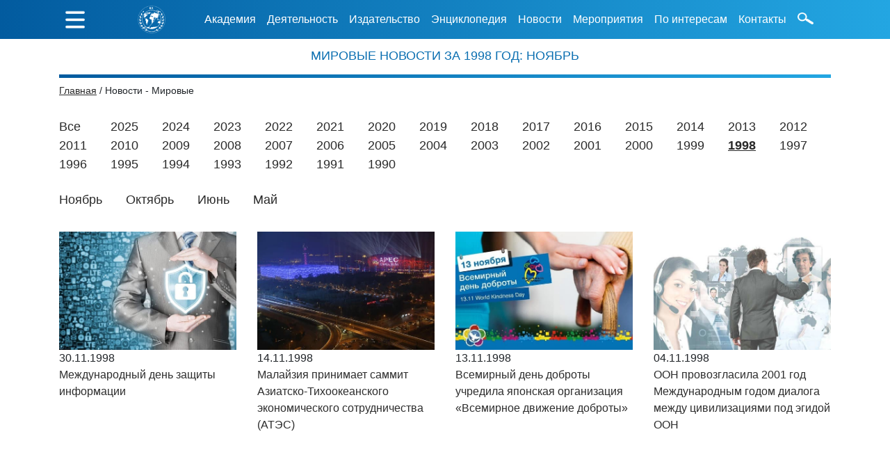

--- FILE ---
content_type: text/html; charset=UTF-8
request_url: https://iiaun.ru/news/world/1998/11
body_size: 13382
content:
<!doctype html>
<html lang="ru">
<head>
                <meta property="og:image" content="/storage/images/?id=2736" />
        <meta charset="UTF-8">
<meta name="viewport"
  content="width=device-width, user-scalable=no, initial-scale=1.0, maximum-scale=1.0, minimum-scale=1.0">
<meta http-equiv="X-UA-Compatible" content="ie=edge">
<title>Международная академия информатизации</title>
<link rel="stylesheet" href="https://iiaun.ru/css/theme.css">
<link href="https://fonts.googleapis.com/icon?family=Material+Icons" rel="stylesheet">
<script src="https://code.jquery.com/jquery-3.3.1.slim.min.js" integrity="sha384-q8i/X+965DzO0rT7abK41JStQIAqVgRVzpbzo5smXKp4YfRvH+8abtTE1Pi6jizo"
    crossorigin="anonymous"></script>
<link rel="stylesheet" href="https://stackpath.bootstrapcdn.com/bootstrap/4.1.3/css/bootstrap.min.css" integrity="sha384-MCw98/SFnGE8fJT3GXwEOngsV7Zt27NXFoaoApmYm81iuXoPkFOJwJ8ERdknLPMO" crossorigin="anonymous">
</head>
<body>
<!--header section start-->
<style>
.bg-dark{
background: linear-gradient(to right, #025b9f, #23a6e2);
}
.navbar-dark .navbar-nav .nav-link{
color: white;
}
.navbar-dark .dropdown-item, .navbar-dark .nav-item{
font-size: 18px !important;
font-weight: 200;
}
.navbar-dark .navbar-toggler-icon {
background-image: url(/images/gamburger.png);
width: 1.9em;
}
.navbar-dark .dropdown-menu{
background-color: rgba(2, 90, 159, 0) !important;
border: 0px solid;
}

.scrollup{
width:40px;
height:40px;
opacity:1.0;
position:fixed;
bottom:50px;
right:15px;
display:none;
text-indent:-9999px;
background: url('/images/strelkaUp.png') no-repeat;
}
@media (min-width: 992px) {
#main-content {
    margin-top: 70px;
}

}
#headerMenuSearch{
margin-top: 1.1em;
height: 1.1em;
margin-right: 0.5em;
margin-left: 0.5rem;
}

a{
    color: #025a9f;
}

</style>

<nav class="navbar navbar-expand-lg navbar-dark bg-dark d-lg-none">
<button class="navbar-toggler" type="button" data-toggle="collapse" data-target="#navbar1" aria-controls="navbar1" aria-expanded="false" aria-label="Toggle navigation">
<span class="navbar-toggler-icon"></span>
</button>
<a class="navbar-brand" href="/" style="padding: 0px">
<img style="height: 2em;" src="/images/IIA_logotip-3_white-min.png">
</a>


<div class="collapse navbar-collapse" id="navbar1">
<ul class="navbar-nav mr-auto">
    <li class="nav-item dropdown">
        <a class="nav-link dropdown-toggle" href="#" id="navbarDropdown1" role="button" data-toggle="dropdown" aria-haspopup="true" aria-expanded="false">Академия</a>
        <div class="dropdown-menu" aria-labelledby="navbarDropdown1">
            <a class="dropdown-item" href="/about/status/">Статус в ООН</a>
            <a class="dropdown-item" href="/about/history/">История Академии</a>
            <a class="dropdown-item" href="/about/symbolism/">Символика</a>
            <a class="dropdown-item" href="/about/heads/">Руководство</a>
            <a class="dropdown-item" href="/about/partitions/">Отделения</a>
        </div>
    </li>
    <li class="nav-item dropdown">
        <a class="nav-link dropdown-toggle" href="#" id="navbarDropdown1" role="button" data-toggle="dropdown" aria-haspopup="true" aria-expanded="false">Деятельность</a>
        <div class="dropdown-menu" aria-labelledby="navbarDropdown1">
            <a class="dropdown-item" href="/activity/directions/">Направления</a>
            <a class="dropdown-item" href="/activity/plans/">Планы</a>
            <a class="dropdown-item" href="/activity/reports/">Отчеты</a>
            <a class="dropdown-item" href="/activity/partners/">Партнеры</a>
        </div>
    </li>
    <li class="nav-item dropdown">
        <a class="nav-link dropdown-toggle" href="#" id="navbarDropdown1" role="button" data-toggle="dropdown" aria-haspopup="true" aria-expanded="false">Издательство</a>
        <div class="dropdown-menu" aria-labelledby="navbarDropdown1">
            <a class="dropdown-item" href="/publishing/books/">Книги</a>
            <a class="dropdown-item" href="/publishing/collections/">Сборники</a>
            <a class="dropdown-item" href="/publishing/brochures/">Брошюры</a>
            <a class="dropdown-item" href="/publishing/magazines/">Журналы</a>
            <!--<a class="dropdown-item" href="/publishing/newspapers/">Газеты</a>
            <a class="dropdown-item" href="/publishing/publications/">Отдельные публикации</a>-->
        </div>
    </li>
    <li class="nav-item dropdown">
        <a class="nav-link dropdown-toggle" href="#" id="navbarDropdown1" role="button" data-toggle="dropdown" aria-haspopup="true" aria-expanded="false">Энциклопедия</a>
        <div class="dropdown-menu" aria-labelledby="navbarDropdown1">
            <a class="dropdown-item" href="/encyclopedia/300-years-of-the-russian-empire/">300 лет Российской империи</a>
            <a class="dropdown-item" href="/encyclopedia/victory-in-great-patriotic-war/">Путь к Победе в ВОВ</a>
            <a class="dropdown-item" href="/encyclopedia/un-history/">Фрагменты истории ООН</a>
            <a class="dropdown-item" href="/encyclopedia/arctic/">Арктика</a>
            <a class="dropdown-item" href="/encyclopedia/space/">Освоение космоса</a>
        </div>
    </li>
    <li class="nav-item dropdown">
        <a class="nav-link dropdown-toggle" href="#" id="navbarDropdown1" role="button" data-toggle="dropdown" aria-haspopup="true" aria-expanded="false">Новости</a>
        <div class="dropdown-menu" aria-labelledby="navbarDropdown1">
            <a class="dropdown-item" href="/news/world/">Мировые</a>
            <a class="dropdown-item" href="/news/national/">Государственные</a>
            <a class="dropdown-item" href="/news/iia/">Академические</a>
        </div>
    </li>
    <li class="nav-item dropdown">
        <a class="nav-link dropdown-toggle" href="#" id="navbarDropdown1" role="button" data-toggle="dropdown" aria-haspopup="true" aria-expanded="false">Мероприятия</a>
        <div class="dropdown-menu" aria-labelledby="navbarDropdown1">
            <a class="dropdown-item" href="/events/competitions/">Конкурсы</a>
            <a class="dropdown-item" href="/events/conferences/">Конференции</a>
            <a class="dropdown-item" href="/events/forums/">Форумы</a>
            <a class="dropdown-item" href="/events/rewards/">Награждения</a>
            <a class="dropdown-item" href="/events/media/">Фото и видео</a>
        </div>
    </li>
    <li class="nav-item dropdown">
        <a class="nav-link dropdown-toggle" href="#" id="navbarDropdown1" role="button" data-toggle="dropdown" aria-haspopup="true" aria-expanded="false">По интересам</a>
        <div class="dropdown-menu" aria-labelledby="navbarDropdown1">
            <a class="dropdown-item" href="/interests/delegate/">Делегаты</a>
            <a class="dropdown-item" href="/interests/journalists/">Журналисты</a>
            <a class="dropdown-item" href="/interests/business-community/">Деловые круги</a>
            <a class="dropdown-item" href="/interests/civil-society/">Гражданское общество</a>
            <a class="dropdown-item" href="/interests/academic-circles/">Академические круги</a>
            <a class="dropdown-item" href="/interests/students/">Студенты</a>
        </div>
    </li>
    <li class="nav-item dropdown">
        <a class="nav-link dropdown-toggle" href="#" id="navbarDropdown1" role="button" data-toggle="dropdown" aria-haspopup="true" aria-expanded="false">Контакты</a>
        <div class="dropdown-menu" aria-labelledby="navbarDropdown1">
            <a class="dropdown-item" href="/contacts/academy/">Академия</a>
            <a class="dropdown-item" href="/contacts/editorial/">Редакция</a>
        </div>
    </li>

    <li class="nav-item">
        <a class="nav-link" href="/helpful-links/">Полезные ссылки</a>
    </li>
    <!--<form>
        <p>
            <input class="form-control mr-sm-2" type="search" placeholder="Поиск..." aria-label="Search" style="width: 90%; display: inline">
            <img style=" height: 1.1em; " src="/images/shape.png">
        </p>
    </form>
    <li class="nav-item">
        <a href="" style="color: white">ENG</a>
    </li>-->
    <li class="nav-item">
        <a href="https://www.un.org/ru/index.html" target="_blank"><img style="max-width: 40px; margin-right: 1em" src="/images/oon.png"></a>
        <a href="http://www.mid.ru/ru/home" target="_blank"><img style="max-width: 32px;  margin-right: 1em" src="/images/gerb-min.png"></a>
    </li>
    <li>
        <!--<img style="max-width: 35px;" src="/images/1-vk.png">
        <img style="max-width: 35px" src="/images/2-fb.png">
        <img style="max-width: 35px;" src="/images/3-tw.png">
        <img style="max-width: 35px" src="/images/4-yt.png">
        <img style="max-width: 35px;" src="/images/5-inst.png">
        <img style="max-width: 35px" src="/images/6-tlgrm.png">
        <img style="max-width: 35px;" src="/images/7-RSS.png">-->

    </li>

</ul>

</div>
</nav>

<div style="position: fixed; z-index: 1000;">
<header style="background: linear-gradient(to right, #025b9f, #23a6e2); width: 100%; position: fixed; top: 0px;">

<div id="box" style="display: none; background: linear-gradient(to right, #025b9f, #23a6e2);  color: white; position: absolute; min-height: 100vh; width: 100%; z-index: 1000">
<div class="container leftMenu">

    <div class="col-lg-12" style="text-align: center; margin-top: 1%;">
        <a  id="hider" href="#">
            <img align="left" src="/images/x.png" style="margin-top: 0.9em; height: 1.8em; margin-left: 0.3em; ">
        </a>
        <img style="height: 8em;" src="/images/IIA_logotip-3_white-min.png">
        <p class="leftMenuName">МЕЖДУНАРОДНАЯ АКАДЕМИЯ ИНФОРМАТИЗАЦИИ</p>
        <p>в генеральном консультативном статусе с экономическим и социальным советом ООН с 1995 г.</p>
    </div>
    <div class="row">
        <div class="col-lg-3 LeftMenuLeftUl">
            <ul style="padding-left: 0px;">
                <li class="LeftMenuLiName">АКАДЕМИЯ</li>
                <a href="/about/status/"><li>Статус в ООН</li></a>
                <a href="/about/history/"><li>История Академии</li></a>
                <a href="/about/symbolism/"><li>Символика</li></a>
                <a href="/about/heads/"><li>Руководство</li></a>
                <a href="/about/partitions/"><li>Отделения</li></a>
            </ul>
            <ul style="padding-left: 0px;">
                <li class="LeftMenuLiName">ДЕЯТЕЛЬНОСТЬ</li>
                <a href="/activity/directions/"><li>Направления</li></a>
                <a href="/activity/plans/"><li>Планы</li></a>
                <a href="/activity/reports/"><li>Отчеты</li></a>
                <a href="/activity/partners/"><li>Партнеры</li></a>
            </ul>
            <ul style="padding-left: 0px;">
                <li class="LeftMenuLiName">ИЗДАТЕЛЬСТВО</li>
                <a href="/publishing/books/"><li>Книги</li></a>
                <a href="/publishing/collections/"><li>Сборники</li></a>
                <a href="/publishing/brochures/"><li>Брошюры</li></a>
                <a href="/publishing/magazines/"><li>Журналы</li></a>
                <!--<a href="/publishing/newspapers/"><li>Газеты</li></a>
                <a href="/publishing/publications/"><li>Отдельные публикации</li></a>-->
            </ul>
        </div>

        <div class="col-lg-3">
            <ul style="padding-left: 0px;">
                <li class="LeftMenuLiName">ЭНЦИКЛОПЕДИЯ</li>
                <a href="/encyclopedia/300-years-of-the-russian-empire/"><li>300 лет Российской империи</li></a>
                <a href="/encyclopedia/victory-in-great-patriotic-war/"><li>Путь к Победе в ВОВ</li></a>
                <a href="/encyclopedia/un-history/"><li>Фрагменты истории ООН</li></a>
                <a href="/encyclopedia/arctic/"><li>Арктика</li></a>
                <a href="/encyclopedia/space/"><li>Освоение космоса</li></a>
            </ul>
            <ul style="padding-left: 0px;">
                <li class="LeftMenuLiName">НОВОСТИ</li>
                <a href="/news/world/"><li>Мировые</li></a>
                <a href="/news/national/"><li>Государственные</li></a>
                <a href="/news/iia/"><li>Академические</li></a>
            </ul>
            <ul style="padding-left: 0px;">
                <li class="LeftMenuLiName">МЕРОПРИЯТИЯ</li>
                <a href="/events/competitions/"><li>Конкурсы</li></a>
                <a href="/events/conferences/"><li>Конференции</li></a>
                <a href="/events/forums/"><li>Форумы</li></a>
                <a href="/events/rewards/"><li>Награждения</li></a>
                <a href="/events/media/"><li>Фото и видео</li></a>
            </ul>
        </div>

        <div class="col-lg-6">
            <ul style="padding-left: 0px;">
                <li class="LeftMenuLiName">ПО ИНТЕРЕСАМ</li>
                <a href="/interests/delegate/"><li>Делегаты</li></a>
                <a href="/interests/journalists/"><li>Журналисты</li></a>
                <a href="/interests/business-community/"><li>Деловые круги</li></a>
                <a href="/interests/civil-society/"><li>Гражданское общество</li></a>
                <a href="/interests/academic-circles/"><li>Академические круги</li></a>
                <a href="/interests/students/"><li>Студенты</li></a>
            </ul>

            <ul style="padding-left: 0px;">
                <li class="LeftMenuLiName">КОНТАКТЫ</li>
                <a href="/contacts/academy/"><li>Академия</li></a>
                <a href="/contacts/editorial/"><li>Редакция</li></a>
                <a href="/helpful-links/"><li>Полезные ссылки</li></a>
            </ul>
            <li class="LeftMenuLiCol6">
                <!--<form>
                    <p>
                        <input class="form-control mr-sm-2" type="search" placeholder="Поиск..." aria-label="Search" style="width: 90%; display: inline">
                        <img style=" height: 1.1em; " src="/images/shape.png">
                    </p>
                </form>-->

            </li>
            <!--<li class="LeftMenuLiCol6">
                <a style=""  href="">ENG</a>
            </li>
            <li class="LeftMenuLiCol6">
                <img style=" height: 1.1em;" src="/images/layer.png" title="Версия для слабовидящих">
                <span>Версия для слабовидящих</span>
            </li>-->
            <li class="LeftMenuLiCol6">
                <a href="https://www.un.org/ru/index.html" target="_blank"><img style="max-width: 40px; margin-right: 1em" src="/images/oon.png"></a>
                <a href="http://www.mid.ru/ru/home" target="_blank"><img style="max-width: 32px;  margin-right: 1em" src="/images/gerb-min.png"></a>

                <!--<img style="max-width: 35px;" src="/images/1-vk.png">
                <img style="max-width: 35px" src="/images/2-fb.png">
                <img style="max-width: 35px;" src="/images/3-tw.png">
                <img style="max-width: 35px" src="/images/4-yt.png">
                <img style="max-width: 35px;" src="/images/5-inst.png">
                <img style="max-width: 35px" src="/images/6-tlgrm.png">
                <img style="max-width: 35px;" src="/images/7-RSS.png">-->

            </li>

        </div>
    </div>
</div>

</div>


<div class="container d-none d-lg-block" >

<div class="header-menu">


    <ul class="nav nav-pills" >
        <li>
            <a id="toggler" href="#"><img src="/images/gamburger.png" style="margin-top: 0.9em; height: 1.8em; margin-left: 0.3em;"></a>
        </li>
        <li>
            <a href="/"><img class="headerMenuLogo" src="/images/IIA_logotip-3_white-min.png"></a>
        </li>
        <li class="nav-item dropdown">
            <a class="nav-link dropdown-toggle" data-toggle="dropdown" >Академия</a>
            <div class="dropdown-menu">
                <a class="dropdown-item" href="/about/status/">Статус в ООН</a>
                <a class="dropdown-item" href="/about/history/">История Академии</a>
                <a class="dropdown-item" href="/about/symbolism/">Символика</a>
                <a class="dropdown-item" href="/about/heads/">Руководство</a>
                <a class="dropdown-item" href="/about/partitions/">Отделения</a>
            </div>
        </li>
        <li class="nav-item dropdown">
            <a class="nav-link dropdown-toggle" data-toggle="dropdown" href="#">Деятельность</a>
            <div class="dropdown-menu">
                <a class="dropdown-item" href="/activity/directions/">Направления</a>
                <a class="dropdown-item" href="/activity/plans/">Планы</a>
                <a class="dropdown-item" href="/activity/reports/">Отчеты</a>
                <a class="dropdown-item" href="/activity/partners/">Партнеры</a>
            </div>
        </li>
        <li class="nav-item dropdown">
            <a class="nav-link dropdown-toggle" data-toggle="dropdown" href="#">Издательство</a>
            <div class="dropdown-menu">
                <a class="dropdown-item" href="/publishing/books/">Книги</a>
                <a class="dropdown-item" href="/publishing/collections/">Сборники</a>
                <a class="dropdown-item" href="/publishing/brochures/">Брошюры</a>
                <a class="dropdown-item" href="/publishing/magazines/">Журналы</a>
               <!-- <a class="dropdown-item" href="/publishing/newspapers/">Газеты</a>
                <a class="dropdown-item" href="/publishing/publications/">Отдельные публикации</a>-->
            </div>
        </li>
        <li class="nav-item dropdown">
            <a class="nav-link dropdown-toggle" data-toggle="dropdown" href="#">Энциклопедия</a>
            <div class="dropdown-menu">
                <a class="dropdown-item" href="/encyclopedia/300-years-of-the-russian-empire/">300 лет Российской империи</a>
                <a class="dropdown-item" href="/encyclopedia/victory-in-great-patriotic-war/">Путь к Победе в ВОВ</a>
                <a class="dropdown-item" href="/encyclopedia/un-history/">Фрагменты истории ООН</a>
                <a class="dropdown-item" href="/encyclopedia/arctic/">Арктика</a>
                <a class="dropdown-item" href="/encyclopedia/space/">Освоение космоса</a>
                <!-- <a class="dropdown-item" href="/publishing/newspapers/">Газеты</a>
                 <a class="dropdown-item" href="/publishing/publications/">Отдельные публикации</a>-->
            </div>
        </li>
        <li class="nav-item dropdown">
            <a class="nav-link dropdown-toggle" data-toggle="dropdown" href="#">Новости</a>
            <div class="dropdown-menu">
                <a class="dropdown-item" href="/news/world/">Мировые</a>
                <a class="dropdown-item" href="/news/national/">Государственные</a>
                <a class="dropdown-item" href="/news/iia/">Академические</a>

            </div>
        </li>
        <li class="nav-item dropdown">
            <a class="nav-link dropdown-toggle" data-toggle="dropdown" href="#">Мероприятия</a>
            <div class="dropdown-menu">
                <a class="dropdown-item" href="/events/competitions/">Конкурсы</a>
                <a class="dropdown-item" href="/events/conferences/">Конференции</a>
                <a class="dropdown-item" href="/events/forums/">Форумы</a>
                <a class="dropdown-item" href="/events/rewards/">Награждения</a>
                <a class="dropdown-item" href="/events/media/">Фото и видео</a>
            </div>
        </li>
        <li class="nav-item dropdown">
            <a class="nav-link dropdown-toggle" data-toggle="dropdown" href="#">По интересам</a>
            <div class="dropdown-menu">
                <a class="dropdown-item" href="/interests/delegate/">Делегаты</a>
                <a class="dropdown-item" href="/interests/journalists/">Журналисты</a>
                <a class="dropdown-item" href="/interests/business-community/">Деловые круги</a>
                <a class="dropdown-item" href="/interests/civil-society/">Гражданское общество</a>
                <a class="dropdown-item" href="/interests/academic-circles/">Академические круги</a>
                <a class="dropdown-item" href="/interests/students/">Студенты</a>
            </div>
        </li>
        <li class="nav-item dropdown">
            <a class="nav-link dropdown-toggle" data-toggle="dropdown" href="#">Контакты</a>
            <div class="dropdown-menu">
                <a class="dropdown-item" href="/contacts/academy/">Академия</a>
                <a class="dropdown-item" href="/contacts/editorial/">Редакция</a>
                <a class="dropdown-item" href="/helpful-links/">Полезные ссылки</a>
            </div>
        </li>

        <li>
            <img id="headerMenuSearch" src="/images/shape.png">
        </li>
        <div id="search-form" style="display: none; width: 100%; padding: 0.5em;">
            <input id="search-input" class="form-control py-2" type="search" placeholder="Поиск...">
            <button id="search-button" class="btn" type="button" style="background-color: rgba(0, 0, 0, 0);">
                <i id="search-loop" class="fa fa-search">
                    <img style="height: 1.1em;" id="search-loop-1" src="/images/shape.png">
                </i>
            </button>
        </div>

        <!--
        <li>
            <img style=" margin-top: 1.1em; height: 1.1em;" src="/images/layer.png" title="Версия для слабовидящих">
        </li>
        <li class="nav-item">
            <a style="padding-left: .7rem;" class="nav-link" href="">ENG</a>
        </li>-->
    </ul>


</div>
</div>
</header>
</div>
<script>
//скрипт показывает или прячет меню-гамбургер
document.getElementById('toggler').onclick = function() {
document.getElementById('box').style.display = 'block';
}

document.getElementById('hider').onclick = function() {
document.getElementById('box').style.display = 'none';
}
</script>
<!--header section end-->
<div class="container" id="main-content">

<div class="headName">
<h1>Мировые Новости за 1998 год: Ноябрь</h1>

<p style="background: linear-gradient(to right, #025b9f, #23a6e2); height: 5px; margin-bottom: 0.5em;"></p>

</div>
<div class="row" id="path-to-root">
    <div class="col-12 col-sm-12 col-md-12 col-lg-12 col-xl-12" id="bread_crumbs">
        
                                                <a class="bread_crumbs_active" href="/">Главная</a> /
                                    
                                                <span class="bread_crumbs_not_active">Новости - Мировые</span>
                                        </div>
</div>
    <style>
        .nameOfNews, .nameOfNews:hover{
            color: #2d2d2d;
            font-weight: bolder;
        }
        .filtr, .filter_month{
            color: #2a2a2a;
            font-weight: normal;
            font-size: 18px;
        }
        .filter_month{
            margin-top: 2em;
        }
    </style>
    <div class="row" id="news">
                    <div class="col-12 col-sm-12 col-md-12 col-lg-12 col-xl-12" style="margin-bottom: 2em; word-spacing: 30px;">
                                    <a id="all-filter" class="filtr" href="/news/world/">Все</a>
                                                                            <a class="filtr" href="/news/world/2025" id="2025">2025</a>
                                                                                                                                                                                                                                                                                                                                                                                                                                                                                                                                    <a class="filtr" href="/news/world/2024" id="2024">2024</a>
                                                                                                                                                                                                                                                                                                                                                                                                                                                                                                                                                                                                                                                                                                                                                                                                                                                                                                                                                                                                                                                    <a class="filtr" href="/news/world/2023" id="2023">2023</a>
                                                                                                                                                                                                                                                                                                                                                                                                                                                                                                                                                                                                                                                                                                                                                                                                                                                                                                                                                                                                                                                                                                                                                                                                                                                                                                                                                                                                                                                                                                                                                                                                                                                                                                <a class="filtr" href="/news/world/2022" id="2022">2022</a>
                                                                                                                                                                                                                                                                                                                                                                                                                                                                                                                                                                                                                                                                                                                                                                                                                                                                                                                                                                                                                                                                                                                                                                                                                                                                                                                                                                                                                                                                                                                                                                                                                                                                                                <a class="filtr" href="/news/world/2021" id="2021">2021</a>
                                                                                                                                                                                                                                                                                                                                                                                                                                                                                                                                                                                                                                                                                                                                                                                                                                                                                                                                                                                                                                                                                                                                                                                                                                                                                                                                                                                                                                                                                                                                                                    <a class="filtr" href="/news/world/2020" id="2020">2020</a>
                                                                                                                                                                                                                                                                                                                                                                                                                                                                                                                                                                                                                                                                                                                                                                                                                                                                                                                                                                                                                                                                                                                                                                                                                                                                                                                                                                                                                                                                                                                                                                                                                                                                                                <a class="filtr" href="/news/world/2019" id="2019">2019</a>
                                                                                                                                                                                                                                                                                                                                                                                                                                                                                                                                                                                                                                                                                                                                                                                                                                                                                                                                                                                                                                                                                                                                                                                                                                                                                                                                                                                                                                                                                                                                                                                                                                                                                                <a class="filtr" href="/news/world/2018" id="2018">2018</a>
                                                                                                                                                                                                                                                                                                                                                                                                                                                                                                                                                                                                                                                                                                                                                                                                                                                                                                                                                                                                                                                                                                                                                                                                                                                                                                                                                                                                                                                                                                                                                                                                                                                                                                <a class="filtr" href="/news/world/2017" id="2017">2017</a>
                                                                                                                                                                                                                                                                                                                                                                                                                                                                                                                                                                                                                                                                                                                                                                                                                                                                                                                                                                                                                                                                                                                                                                                                                                                                                                                                                                                                                                                                                                                                                                                                                                                                                                <a class="filtr" href="/news/world/2016" id="2016">2016</a>
                                                                                                                                                                                                                                                                                                                                                                                                                                                                                                                                                                                                                                                                                                                                                                                                                                                                                                                                                                                                                                                                                                                                                                                                                                                                                                                                                                                                                                                                                                                                                                                                                                                                                                <a class="filtr" href="/news/world/2015" id="2015">2015</a>
                                                                                                                                                                                                                                                                                                                                                                                                                                                                                                                                                                                                                                                                                                                                                                                                                                                                                                                                                                                                                                                                                                                                                                                                                                                                                                                                                                                                                                                                                                                                                                                                                                                                                                <a class="filtr" href="/news/world/2014" id="2014">2014</a>
                                                                                                                                                                                                                                                                                                                                                                                                                                                                                                                                                                                                                                                                                                                                                                                                                                                                                                                                                                                                                                                                                                                                                                                                                                                                                                                                                                                                                                                                                                                                                                                                                                                                                                <a class="filtr" href="/news/world/2013" id="2013">2013</a>
                                                                                                                                                                                                                                                                                                                                                                                                                                                                                                                                                                                                                                                                                                                                                                                                                                                                                                                                                                                                                                                                                                                                                                                                                                                                                                                                                                                                                                                                                                                                                                                                                                                                                                <a class="filtr" href="/news/world/2012" id="2012">2012</a>
                                                                                                                                                                                                                                                                                                                                                                                                                                                                                                                                                                                                                                                                                                                                                                                                                                                                                                                                                                                                                                                                                                                                                                                                                                                                                                                                                                                                                                                                                                                                                                                                                                                                                                <a class="filtr" href="/news/world/2011" id="2011">2011</a>
                                                                                                                                                                                                                                                                                                                                                                                                                                                                                                                                                                                                                                                                                                                                                                                                                                                                                                                                                                                                                                                                                                                                                                                                                                                                                                                                                                                                                                                                                                                                                                                                                                                                                                <a class="filtr" href="/news/world/2010" id="2010">2010</a>
                                                                                                                                                                                                                                                                                                                                                                                                                                                                                                                                                                                                                                                                                                                                                                                                                                                                                                                                                                                                                                                                                                                                                                                                                                                                                                                                                                                                                                                                                                                                                                                                                                                                                                <a class="filtr" href="/news/world/2009" id="2009">2009</a>
                                                                                                                                                                                                                                                                                                                                                                                                                                                                                                                                                                                                                                                                                                                                                                                                                                                                                                                                                                                                                                                                                                                                                                                                                                                                                                                                                                                                                                                                                                                                                                                                                                                                                                <a class="filtr" href="/news/world/2008" id="2008">2008</a>
                                                                                                                                                                                                                                                                                                                                                                                                                                                                                                                                                                                                                                                                                                                                                                                                                                                                                                                                                                                                                                                                                                                                                                                                                                                                                                            <a class="filtr" href="/news/world/2007" id="2007">2007</a>
                                                                                                                                                                                                                                                                                                                                                                                                                                                                                                                                                                                                                                                                <a class="filtr" href="/news/world/2006" id="2006">2006</a>
                                                                                                                                                                                                                                                                                                                                                                                                                                                                                                                                                                                                                                                                                                                                                                                            <a class="filtr" href="/news/world/2005" id="2005">2005</a>
                                                                                                                                                                                                                                                                                                                                                                                                                                                                                                                                                                                                                                                                <a class="filtr" href="/news/world/2004" id="2004">2004</a>
                                                                                                                                                                                                                                                                                                                                                                                                                                                                                                                                                                                                                                                                <a class="filtr" href="/news/world/2003" id="2003">2003</a>
                                                                                                                                                                                                                                                                                                                                                                                                                                                                                                                                                                                                                                                                <a class="filtr" href="/news/world/2002" id="2002">2002</a>
                                                                                                                                                                                                                                                                                                                                                                                                                                                                                                                                                                                                                                                                                                                                                                                                                                                                                                                        <a class="filtr" href="/news/world/2001" id="2001">2001</a>
                                                                                                                                                                                                                                                                                                                                                                                                                                                                                                                                                                                                                                                                                                                                                                                                                                                                                                                                                                                                                                                                                                                                                                                <a class="filtr" href="/news/world/2000" id="2000">2000</a>
                                                                                                                                                                                                                                                                                                                                                                                                                                                                                                                                                                                                                                                                                                                                                                                                                                                                                                                                                                                                                                                    <a class="filtr" href="/news/world/1999" id="1999">1999</a>
                                                                                                                                                                                                                                                                                                                                                                                                                                                                                                                                                                                                                                                                                                                                                                                                                                                                                                                                                                                                                                                    <a class="filtr" href="/news/world/1998" id="1998">1998</a>
                                                                                                                                                                                                                                                                                                                                                                                                                                                                                                                                                                                                                                                                <a class="filtr" href="/news/world/1997" id="1997">1997</a>
                                                                                                                                                                                                                                                                                                                                                                                                                                                                                                                                                                                                                                                                                                                                                                                                                                                                                                                        <a class="filtr" href="/news/world/1996" id="1996">1996</a>
                                                                                                                                                                                                                                                                                                                                                                                                                                                                                                                                                                                                                                                                                                                                                                                                                                                                                                                        <a class="filtr" href="/news/world/1995" id="1995">1995</a>
                                                                                                                                                                                                                                                                                                                                                                                                                                                                                                                                                                                                                                                                                                                                                                                                                                                                                                                                                                                                                                                                                                                                                                                <a class="filtr" href="/news/world/1994" id="1994">1994</a>
                                                                                                                                                                                                                                                                                                                                                                                                                                                                                                                                                                                                                                                                                                                                                                                                                                                                                                                        <a class="filtr" href="/news/world/1993" id="1993">1993</a>
                                                                                                                                                                                                                                                                                                                                                                                                                                                                                                                                                                                                                                                                                                                                                                                                                                                                                                                                                                                                                                                    <a class="filtr" href="/news/world/1992" id="1992">1992</a>
                                                                                                                                                                                                                                                                                                                                                                                                                                                                                                                                                                                                                                                                                                                                                                                                                                                                                                                                                                                                                                                                                                                                                                                                                                                                                                                                                                                                                                        <a class="filtr" href="/news/world/1991" id="1991">1991</a>
                                                                                                                                                                                                                                                                                                                                                                                                                                                                                                                                                                                                                                                                                                                                                                                                                                                                                                                                                                                                                                                                                                                                                                                <a class="filtr" href="/news/world/1990" id="1990">1990</a>
                                                                                                                                                                                                                                                                                                                                                                                                                                                                                                                                                                                                                                                                                                                                                                                                                                                                                                                                                                                                                                                                                                                                                                                                                                                                                <br class='need_br'><br class='need_br'><a class="filter_month" href="/news/world/2025/05" year="2025">Май</a> <a class="filter_month" href="/news/world/2025/02" year="2025">Февраль</a> <a class="filter_month" href="/news/world/2025/01" year="2025">Январь</a> <a class="filter_month" href="/news/world/2024/10" year="2024">Октябрь</a> <a class="filter_month" href="/news/world/2024/07" year="2024">Июль</a> <a class="filter_month" href="/news/world/2024/06" year="2024">Июнь</a> <a class="filter_month" href="/news/world/2024/05" year="2024">Май</a> <a class="filter_month" href="/news/world/2024/03" year="2024">Март</a> <a class="filter_month" href="/news/world/2024/02" year="2024">Февраль</a> <a class="filter_month" href="/news/world/2024/01" year="2024">Январь</a> <a class="filter_month" href="/news/world/2023/12" year="2023">Декабрь</a> <a class="filter_month" href="/news/world/2023/11" year="2023">Ноябрь</a> <a class="filter_month" href="/news/world/2023/10" year="2023">Октябрь</a> <a class="filter_month" href="/news/world/2023/09" year="2023">Сентябрь</a> <a class="filter_month" href="/news/world/2023/08" year="2023">Август</a> <a class="filter_month" href="/news/world/2023/07" year="2023">Июль</a> <a class="filter_month" href="/news/world/2023/06" year="2023">Июнь</a> <a class="filter_month" href="/news/world/2023/05" year="2023">Май</a> <a class="filter_month" href="/news/world/2023/04" year="2023">Апрель</a> <a class="filter_month" href="/news/world/2023/03" year="2023">Март</a> <a class="filter_month" href="/news/world/2023/02" year="2023">Февраль</a> <a class="filter_month" href="/news/world/2023/01" year="2023">Январь</a> <a class="filter_month" href="/news/world/2022/12" year="2022">Декабрь</a> <a class="filter_month" href="/news/world/2022/11" year="2022">Ноябрь</a> <a class="filter_month" href="/news/world/2022/10" year="2022">Октябрь</a> <a class="filter_month" href="/news/world/2022/09" year="2022">Сентябрь</a> <a class="filter_month" href="/news/world/2022/08" year="2022">Август</a> <a class="filter_month" href="/news/world/2022/07" year="2022">Июль</a> <a class="filter_month" href="/news/world/2022/06" year="2022">Июнь</a> <a class="filter_month" href="/news/world/2022/05" year="2022">Май</a> <a class="filter_month" href="/news/world/2022/04" year="2022">Апрель</a> <a class="filter_month" href="/news/world/2022/03" year="2022">Март</a> <a class="filter_month" href="/news/world/2022/02" year="2022">Февраль</a> <a class="filter_month" href="/news/world/2022/01" year="2022">Январь</a> <a class="filter_month" href="/news/world/2021/12" year="2021">Декабрь</a> <a class="filter_month" href="/news/world/2021/11" year="2021">Ноябрь</a> <a class="filter_month" href="/news/world/2021/10" year="2021">Октябрь</a> <a class="filter_month" href="/news/world/2021/09" year="2021">Сентябрь</a> <a class="filter_month" href="/news/world/2021/07" year="2021">Июль</a> <a class="filter_month" href="/news/world/2021/06" year="2021">Июнь</a> <a class="filter_month" href="/news/world/2021/05" year="2021">Май</a> <a class="filter_month" href="/news/world/2021/04" year="2021">Апрель</a> <a class="filter_month" href="/news/world/2021/03" year="2021">Март</a> <a class="filter_month" href="/news/world/2021/02" year="2021">Февраль</a> <a class="filter_month" href="/news/world/2021/01" year="2021">Январь</a> <a class="filter_month" href="/news/world/2020/12" year="2020">Декабрь</a> <a class="filter_month" href="/news/world/2020/11" year="2020">Ноябрь</a> <a class="filter_month" href="/news/world/2020/10" year="2020">Октябрь</a> <a class="filter_month" href="/news/world/2020/09" year="2020">Сентябрь</a> <a class="filter_month" href="/news/world/2020/08" year="2020">Август</a> <a class="filter_month" href="/news/world/2020/07" year="2020">Июль</a> <a class="filter_month" href="/news/world/2020/06" year="2020">Июнь</a> <a class="filter_month" href="/news/world/2020/05" year="2020">Май</a> <a class="filter_month" href="/news/world/2020/04" year="2020">Апрель</a> <a class="filter_month" href="/news/world/2020/03" year="2020">Март</a> <a class="filter_month" href="/news/world/2020/02" year="2020">Февраль</a> <a class="filter_month" href="/news/world/2020/01" year="2020">Январь</a> <a class="filter_month" href="/news/world/2019/12" year="2019">Декабрь</a> <a class="filter_month" href="/news/world/2019/11" year="2019">Ноябрь</a> <a class="filter_month" href="/news/world/2019/10" year="2019">Октябрь</a> <a class="filter_month" href="/news/world/2019/09" year="2019">Сентябрь</a> <a class="filter_month" href="/news/world/2019/08" year="2019">Август</a> <a class="filter_month" href="/news/world/2019/07" year="2019">Июль</a> <a class="filter_month" href="/news/world/2019/06" year="2019">Июнь</a> <a class="filter_month" href="/news/world/2019/05" year="2019">Май</a> <a class="filter_month" href="/news/world/2019/04" year="2019">Апрель</a> <a class="filter_month" href="/news/world/2019/03" year="2019">Март</a> <a class="filter_month" href="/news/world/2019/02" year="2019">Февраль</a> <a class="filter_month" href="/news/world/2019/01" year="2019">Январь</a> <a class="filter_month" href="/news/world/2018/12" year="2018">Декабрь</a> <a class="filter_month" href="/news/world/2018/11" year="2018">Ноябрь</a> <a class="filter_month" href="/news/world/2018/10" year="2018">Октябрь</a> <a class="filter_month" href="/news/world/2018/09" year="2018">Сентябрь</a> <a class="filter_month" href="/news/world/2018/08" year="2018">Август</a> <a class="filter_month" href="/news/world/2018/07" year="2018">Июль</a> <a class="filter_month" href="/news/world/2018/06" year="2018">Июнь</a> <a class="filter_month" href="/news/world/2018/05" year="2018">Май</a> <a class="filter_month" href="/news/world/2018/04" year="2018">Апрель</a> <a class="filter_month" href="/news/world/2018/03" year="2018">Март</a> <a class="filter_month" href="/news/world/2018/02" year="2018">Февраль</a> <a class="filter_month" href="/news/world/2018/01" year="2018">Январь</a> <a class="filter_month" href="/news/world/2017/12" year="2017">Декабрь</a> <a class="filter_month" href="/news/world/2017/11" year="2017">Ноябрь</a> <a class="filter_month" href="/news/world/2017/10" year="2017">Октябрь</a> <a class="filter_month" href="/news/world/2017/09" year="2017">Сентябрь</a> <a class="filter_month" href="/news/world/2017/08" year="2017">Август</a> <a class="filter_month" href="/news/world/2017/07" year="2017">Июль</a> <a class="filter_month" href="/news/world/2017/06" year="2017">Июнь</a> <a class="filter_month" href="/news/world/2017/05" year="2017">Май</a> <a class="filter_month" href="/news/world/2017/04" year="2017">Апрель</a> <a class="filter_month" href="/news/world/2017/03" year="2017">Март</a> <a class="filter_month" href="/news/world/2017/02" year="2017">Февраль</a> <a class="filter_month" href="/news/world/2017/01" year="2017">Январь</a> <a class="filter_month" href="/news/world/2016/12" year="2016">Декабрь</a> <a class="filter_month" href="/news/world/2016/11" year="2016">Ноябрь</a> <a class="filter_month" href="/news/world/2016/10" year="2016">Октябрь</a> <a class="filter_month" href="/news/world/2016/09" year="2016">Сентябрь</a> <a class="filter_month" href="/news/world/2016/08" year="2016">Август</a> <a class="filter_month" href="/news/world/2016/07" year="2016">Июль</a> <a class="filter_month" href="/news/world/2016/06" year="2016">Июнь</a> <a class="filter_month" href="/news/world/2016/05" year="2016">Май</a> <a class="filter_month" href="/news/world/2016/04" year="2016">Апрель</a> <a class="filter_month" href="/news/world/2016/03" year="2016">Март</a> <a class="filter_month" href="/news/world/2016/02" year="2016">Февраль</a> <a class="filter_month" href="/news/world/2016/01" year="2016">Январь</a> <a class="filter_month" href="/news/world/2015/12" year="2015">Декабрь</a> <a class="filter_month" href="/news/world/2015/11" year="2015">Ноябрь</a> <a class="filter_month" href="/news/world/2015/10" year="2015">Октябрь</a> <a class="filter_month" href="/news/world/2015/09" year="2015">Сентябрь</a> <a class="filter_month" href="/news/world/2015/08" year="2015">Август</a> <a class="filter_month" href="/news/world/2015/07" year="2015">Июль</a> <a class="filter_month" href="/news/world/2015/06" year="2015">Июнь</a> <a class="filter_month" href="/news/world/2015/05" year="2015">Май</a> <a class="filter_month" href="/news/world/2015/04" year="2015">Апрель</a> <a class="filter_month" href="/news/world/2015/03" year="2015">Март</a> <a class="filter_month" href="/news/world/2015/02" year="2015">Февраль</a> <a class="filter_month" href="/news/world/2015/01" year="2015">Январь</a> <a class="filter_month" href="/news/world/2014/12" year="2014">Декабрь</a> <a class="filter_month" href="/news/world/2014/11" year="2014">Ноябрь</a> <a class="filter_month" href="/news/world/2014/10" year="2014">Октябрь</a> <a class="filter_month" href="/news/world/2014/09" year="2014">Сентябрь</a> <a class="filter_month" href="/news/world/2014/08" year="2014">Август</a> <a class="filter_month" href="/news/world/2014/07" year="2014">Июль</a> <a class="filter_month" href="/news/world/2014/06" year="2014">Июнь</a> <a class="filter_month" href="/news/world/2014/05" year="2014">Май</a> <a class="filter_month" href="/news/world/2014/04" year="2014">Апрель</a> <a class="filter_month" href="/news/world/2014/03" year="2014">Март</a> <a class="filter_month" href="/news/world/2014/02" year="2014">Февраль</a> <a class="filter_month" href="/news/world/2014/01" year="2014">Январь</a> <a class="filter_month" href="/news/world/2013/12" year="2013">Декабрь</a> <a class="filter_month" href="/news/world/2013/11" year="2013">Ноябрь</a> <a class="filter_month" href="/news/world/2013/10" year="2013">Октябрь</a> <a class="filter_month" href="/news/world/2013/09" year="2013">Сентябрь</a> <a class="filter_month" href="/news/world/2013/08" year="2013">Август</a> <a class="filter_month" href="/news/world/2013/07" year="2013">Июль</a> <a class="filter_month" href="/news/world/2013/06" year="2013">Июнь</a> <a class="filter_month" href="/news/world/2013/05" year="2013">Май</a> <a class="filter_month" href="/news/world/2013/04" year="2013">Апрель</a> <a class="filter_month" href="/news/world/2013/03" year="2013">Март</a> <a class="filter_month" href="/news/world/2013/02" year="2013">Февраль</a> <a class="filter_month" href="/news/world/2013/01" year="2013">Январь</a> <a class="filter_month" href="/news/world/2012/12" year="2012">Декабрь</a> <a class="filter_month" href="/news/world/2012/11" year="2012">Ноябрь</a> <a class="filter_month" href="/news/world/2012/10" year="2012">Октябрь</a> <a class="filter_month" href="/news/world/2012/09" year="2012">Сентябрь</a> <a class="filter_month" href="/news/world/2012/08" year="2012">Август</a> <a class="filter_month" href="/news/world/2012/07" year="2012">Июль</a> <a class="filter_month" href="/news/world/2012/06" year="2012">Июнь</a> <a class="filter_month" href="/news/world/2012/05" year="2012">Май</a> <a class="filter_month" href="/news/world/2012/04" year="2012">Апрель</a> <a class="filter_month" href="/news/world/2012/03" year="2012">Март</a> <a class="filter_month" href="/news/world/2012/02" year="2012">Февраль</a> <a class="filter_month" href="/news/world/2012/01" year="2012">Январь</a> <a class="filter_month" href="/news/world/2011/12" year="2011">Декабрь</a> <a class="filter_month" href="/news/world/2011/11" year="2011">Ноябрь</a> <a class="filter_month" href="/news/world/2011/10" year="2011">Октябрь</a> <a class="filter_month" href="/news/world/2011/09" year="2011">Сентябрь</a> <a class="filter_month" href="/news/world/2011/08" year="2011">Август</a> <a class="filter_month" href="/news/world/2011/07" year="2011">Июль</a> <a class="filter_month" href="/news/world/2011/06" year="2011">Июнь</a> <a class="filter_month" href="/news/world/2011/05" year="2011">Май</a> <a class="filter_month" href="/news/world/2011/04" year="2011">Апрель</a> <a class="filter_month" href="/news/world/2011/03" year="2011">Март</a> <a class="filter_month" href="/news/world/2011/02" year="2011">Февраль</a> <a class="filter_month" href="/news/world/2011/01" year="2011">Январь</a> <a class="filter_month" href="/news/world/2010/12" year="2010">Декабрь</a> <a class="filter_month" href="/news/world/2010/11" year="2010">Ноябрь</a> <a class="filter_month" href="/news/world/2010/10" year="2010">Октябрь</a> <a class="filter_month" href="/news/world/2010/09" year="2010">Сентябрь</a> <a class="filter_month" href="/news/world/2010/08" year="2010">Август</a> <a class="filter_month" href="/news/world/2010/07" year="2010">Июль</a> <a class="filter_month" href="/news/world/2010/06" year="2010">Июнь</a> <a class="filter_month" href="/news/world/2010/05" year="2010">Май</a> <a class="filter_month" href="/news/world/2010/04" year="2010">Апрель</a> <a class="filter_month" href="/news/world/2010/03" year="2010">Март</a> <a class="filter_month" href="/news/world/2010/02" year="2010">Февраль</a> <a class="filter_month" href="/news/world/2010/01" year="2010">Январь</a> <a class="filter_month" href="/news/world/2009/12" year="2009">Декабрь</a> <a class="filter_month" href="/news/world/2009/11" year="2009">Ноябрь</a> <a class="filter_month" href="/news/world/2009/10" year="2009">Октябрь</a> <a class="filter_month" href="/news/world/2009/09" year="2009">Сентябрь</a> <a class="filter_month" href="/news/world/2009/08" year="2009">Август</a> <a class="filter_month" href="/news/world/2009/07" year="2009">Июль</a> <a class="filter_month" href="/news/world/2009/06" year="2009">Июнь</a> <a class="filter_month" href="/news/world/2009/05" year="2009">Май</a> <a class="filter_month" href="/news/world/2009/04" year="2009">Апрель</a> <a class="filter_month" href="/news/world/2009/03" year="2009">Март</a> <a class="filter_month" href="/news/world/2009/02" year="2009">Февраль</a> <a class="filter_month" href="/news/world/2009/01" year="2009">Январь</a> <a class="filter_month" href="/news/world/2008/12" year="2008">Декабрь</a> <a class="filter_month" href="/news/world/2008/11" year="2008">Ноябрь</a> <a class="filter_month" href="/news/world/2008/09" year="2008">Сентябрь</a> <a class="filter_month" href="/news/world/2008/06" year="2008">Июнь</a> <a class="filter_month" href="/news/world/2008/05" year="2008">Май</a> <a class="filter_month" href="/news/world/2008/04" year="2008">Апрель</a> <a class="filter_month" href="/news/world/2008/03" year="2008">Март</a> <a class="filter_month" href="/news/world/2008/02" year="2008">Февраль</a> <a class="filter_month" href="/news/world/2008/01" year="2008">Январь</a> <a class="filter_month" href="/news/world/2007/05" year="2007">Май</a> <a class="filter_month" href="/news/world/2007/04" year="2007">Апрель</a> <a class="filter_month" href="/news/world/2007/03" year="2007">Март</a> <a class="filter_month" href="/news/world/2007/01" year="2007">Январь</a> <a class="filter_month" href="/news/world/2006/10" year="2006">Октябрь</a> <a class="filter_month" href="/news/world/2006/08" year="2006">Август</a> <a class="filter_month" href="/news/world/2006/06" year="2006">Июнь</a> <a class="filter_month" href="/news/world/2006/04" year="2006">Апрель</a> <a class="filter_month" href="/news/world/2006/03" year="2006">Март</a> <a class="filter_month" href="/news/world/2005/12" year="2005">Декабрь</a> <a class="filter_month" href="/news/world/2005/07" year="2005">Июль</a> <a class="filter_month" href="/news/world/2005/03" year="2005">Март</a> <a class="filter_month" href="/news/world/2005/02" year="2005">Февраль</a> <a class="filter_month" href="/news/world/2004/11" year="2004">Ноябрь</a> <a class="filter_month" href="/news/world/2004/10" year="2004">Октябрь</a> <a class="filter_month" href="/news/world/2004/05" year="2004">Май</a> <a class="filter_month" href="/news/world/2004/04" year="2004">Апрель</a> <a class="filter_month" href="/news/world/2003/12" year="2003">Декабрь</a> <a class="filter_month" href="/news/world/2003/10" year="2003">Октябрь</a> <a class="filter_month" href="/news/world/2003/09" year="2003">Сентябрь</a> <a class="filter_month" href="/news/world/2003/05" year="2003">Май</a> <a class="filter_month" href="/news/world/2002/12" year="2002">Декабрь</a> <a class="filter_month" href="/news/world/2002/07" year="2002">Июль</a> <a class="filter_month" href="/news/world/2002/04" year="2002">Апрель</a> <a class="filter_month" href="/news/world/2002/03" year="2002">Март</a> <a class="filter_month" href="/news/world/2002/02" year="2002">Февраль</a> <a class="filter_month" href="/news/world/2002/01" year="2002">Январь</a> <a class="filter_month" href="/news/world/2001/12" year="2001">Декабрь</a> <a class="filter_month" href="/news/world/2001/10" year="2001">Октябрь</a> <a class="filter_month" href="/news/world/2001/09" year="2001">Сентябрь</a> <a class="filter_month" href="/news/world/2001/07" year="2001">Июль</a> <a class="filter_month" href="/news/world/2001/06" year="2001">Июнь</a> <a class="filter_month" href="/news/world/2001/05" year="2001">Май</a> <a class="filter_month" href="/news/world/2001/02" year="2001">Февраль</a> <a class="filter_month" href="/news/world/2001/01" year="2001">Январь</a> <a class="filter_month" href="/news/world/2000/12" year="2000">Декабрь</a> <a class="filter_month" href="/news/world/2000/11" year="2000">Ноябрь</a> <a class="filter_month" href="/news/world/2000/10" year="2000">Октябрь</a> <a class="filter_month" href="/news/world/2000/09" year="2000">Сентябрь</a> <a class="filter_month" href="/news/world/2000/05" year="2000">Май</a> <a class="filter_month" href="/news/world/2000/04" year="2000">Апрель</a> <a class="filter_month" href="/news/world/2000/02" year="2000">Февраль</a> <a class="filter_month" href="/news/world/1999/12" year="1999">Декабрь</a> <a class="filter_month" href="/news/world/1999/10" year="1999">Октябрь</a> <a class="filter_month" href="/news/world/1999/08" year="1999">Август</a> <a class="filter_month" href="/news/world/1999/06" year="1999">Июнь</a> <a class="filter_month" href="/news/world/1999/04" year="1999">Апрель</a> <a class="filter_month" href="/news/world/1999/03" year="1999">Март</a> <a class="filter_month" href="/news/world/1999/01" year="1999">Январь</a> <a class="filter_month" href="/news/world/1998/11" year="1998">Ноябрь</a> <a class="filter_month" href="/news/world/1998/10" year="1998">Октябрь</a> <a class="filter_month" href="/news/world/1998/06" year="1998">Июнь</a> <a class="filter_month" href="/news/world/1998/05" year="1998">Май</a> <a class="filter_month" href="/news/world/1997/11" year="1997">Ноябрь</a> <a class="filter_month" href="/news/world/1997/07" year="1997">Июль</a> <a class="filter_month" href="/news/world/1997/06" year="1997">Июнь</a> <a class="filter_month" href="/news/world/1997/05" year="1997">Май</a> <a class="filter_month" href="/news/world/1997/04" year="1997">Апрель</a> <a class="filter_month" href="/news/world/1997/03" year="1997">Март</a> <a class="filter_month" href="/news/world/1996/12" year="1996">Декабрь</a> <a class="filter_month" href="/news/world/1996/09" year="1996">Сентябрь</a> <a class="filter_month" href="/news/world/1996/08" year="1996">Август</a> <a class="filter_month" href="/news/world/1996/04" year="1996">Апрель</a> <a class="filter_month" href="/news/world/1996/03" year="1996">Март</a> <a class="filter_month" href="/news/world/1996/02" year="1996">Февраль</a> <a class="filter_month" href="/news/world/1995/12" year="1995">Декабрь</a> <a class="filter_month" href="/news/world/1995/11" year="1995">Ноябрь</a> <a class="filter_month" href="/news/world/1995/10" year="1995">Октябрь</a> <a class="filter_month" href="/news/world/1995/08" year="1995">Август</a> <a class="filter_month" href="/news/world/1995/07" year="1995">Июль</a> <a class="filter_month" href="/news/world/1995/06" year="1995">Июнь</a> <a class="filter_month" href="/news/world/1995/03" year="1995">Март</a> <a class="filter_month" href="/news/world/1995/01" year="1995">Январь</a> <a class="filter_month" href="/news/world/1994/12" year="1994">Декабрь</a> <a class="filter_month" href="/news/world/1994/11" year="1994">Ноябрь</a> <a class="filter_month" href="/news/world/1994/10" year="1994">Октябрь</a> <a class="filter_month" href="/news/world/1994/07" year="1994">Июль</a> <a class="filter_month" href="/news/world/1994/05" year="1994">Май</a> <a class="filter_month" href="/news/world/1994/02" year="1994">Февраль</a> <a class="filter_month" href="/news/world/1993/11" year="1993">Ноябрь</a> <a class="filter_month" href="/news/world/1993/10" year="1993">Октябрь</a> <a class="filter_month" href="/news/world/1993/08" year="1993">Август</a> <a class="filter_month" href="/news/world/1993/05" year="1993">Май</a> <a class="filter_month" href="/news/world/1993/04" year="1993">Апрель</a> <a class="filter_month" href="/news/world/1993/03" year="1993">Март</a> <a class="filter_month" href="/news/world/1993/01" year="1993">Январь</a> <a class="filter_month" href="/news/world/1992/12" year="1992">Декабрь</a> <a class="filter_month" href="/news/world/1992/11" year="1992">Ноябрь</a> <a class="filter_month" href="/news/world/1992/10" year="1992">Октябрь</a> <a class="filter_month" href="/news/world/1992/08" year="1992">Август</a> <a class="filter_month" href="/news/world/1992/06" year="1992">Июнь</a> <a class="filter_month" href="/news/world/1992/05" year="1992">Май</a> <a class="filter_month" href="/news/world/1992/04" year="1992">Апрель</a> <a class="filter_month" href="/news/world/1992/03" year="1992">Март</a> <a class="filter_month" href="/news/world/1992/02" year="1992">Февраль</a> <a class="filter_month" href="/news/world/1992/01" year="1992">Январь</a> <a class="filter_month" href="/news/world/1991/11" year="1991">Ноябрь</a> <a class="filter_month" href="/news/world/1991/10" year="1991">Октябрь</a> <a class="filter_month" href="/news/world/1991/08" year="1991">Август</a> <a class="filter_month" href="/news/world/1991/07" year="1991">Июль</a> <a class="filter_month" href="/news/world/1991/06" year="1991">Июнь</a> <a class="filter_month" href="/news/world/1991/05" year="1991">Май</a> <a class="filter_month" href="/news/world/1991/02" year="1991">Февраль</a> <a class="filter_month" href="/news/world/1991/01" year="1991">Январь</a> <a class="filter_month" href="/news/world/1990/12" year="1990">Декабрь</a> <a class="filter_month" href="/news/world/1990/11" year="1990">Ноябрь</a> <a class="filter_month" href="/news/world/1990/10" year="1990">Октябрь</a> <a class="filter_month" href="/news/world/1990/06" year="1990">Июнь</a> <a class="filter_month" href="/news/world/1990/05" year="1990">Май</a> <a class="filter_month" href="/news/world/1990/04" year="1990">Апрель</a> <a class="filter_month" href="/news/world/1990/03" year="1990">Март</a> <a class="filter_month" href="/news/world/1990/02" year="1990">Февраль</a> <a class="filter_month" href="/news/world/1990/01" year="1990">Январь</a>            </div>
                                               <div class="col-12 col-sm-6 col-md-6 col-lg-3 col-xl-3">
                <a href="/news/world/1998/11/30/international-information-protection-day">
                                            <img src="https://storage.yandexcloud.net/iiaun-public/0efa3b98d7a6dde0a8772434fa3a11c3.jpg" style="width: 100%;" alt="Картинка которой нет">
                                    </a>
                <p style="margin-bottom: 0px;">30.11.1998</p>
                    <a class="nameOfNews" href="/news/world/1998/11/30/international-information-protection-day"><p>Международный день защиты информации</p></a>
            </div>
                                <div class="col-12 col-sm-6 col-md-6 col-lg-3 col-xl-3">
                <a href="/news/world/1998/11/14/malaysia-hosts-asia-pacific-economic-cooperation-APEC-summit">
                                            <img src="https://storage.yandexcloud.net/iiaun-public/376fd88f6c93c5f5f6f037061d384200.jpg" style="width: 100%;" alt="Картинка которой нет">
                                    </a>
                <p style="margin-bottom: 0px;">14.11.1998</p>
                    <a class="nameOfNews" href="/news/world/1998/11/14/malaysia-hosts-asia-pacific-economic-cooperation-APEC-summit"><p>Малайзия принимает саммит Азиатско-Тихоокеанского экономического сотрудничества (АТЭС)</p></a>
            </div>
                                <div class="col-12 col-sm-6 col-md-6 col-lg-3 col-xl-3">
                <a href="/news/world/1998/11/13/world-kindness-day">
                                            <img src="https://storage.yandexcloud.net/iiaun-public/b5940c1aa3b5636467490544e1599ebd.jpg" style="width: 100%;" alt="Картинка которой нет">
                                    </a>
                <p style="margin-bottom: 0px;">13.11.1998</p>
                    <a class="nameOfNews" href="/news/world/1998/11/13/world-kindness-day"><p>Всемирный день доброты учредила японская организация «Всемирное движение доброты»</p></a>
            </div>
                                <div class="col-12 col-sm-6 col-md-6 col-lg-3 col-xl-3">
                <a href="/news/world/1998/11/04/international-year-of-dialogue">
                                            <img src="https://storage.yandexcloud.net/iiaun-public/36b66e21e8055627c32c72f34d90df07.jpg" style="width: 100%;" alt="Картинка которой нет">
                                    </a>
                <p style="margin-bottom: 0px;">04.11.1998</p>
                    <a class="nameOfNews" href="/news/world/1998/11/04/international-year-of-dialogue"><p>ООН провозгласила 2001 год Международным годом диалога между цивилизациями под эгидой ООН</p></a>
            </div>
                   </div>
    <script>
        lock = false;
        limit = 16;
        offset = 16;
        entityType = 'news';
        function populate() {
            while(true) {
                if (lock) {
                    break
                }
                var windowRelativeBottom = document.documentElement.getBoundingClientRect().bottom;
                if (windowRelativeBottom > document.documentElement.clientHeight + $('#footer').height() + 300) break;


                const request = new XMLHttpRequest();
                const url = "/pagination/"+entityType+"/"+limit+"/"+offset;
                request.open('GET', url);
                lock = true;
                request.addEventListener("readystatechange", () => {
                    if (request.readyState === 4 && request.status === 200) {

                    // выводим в консоль то что ответил сервер
                    var response = JSON.parse(request.responseText);
                    if (response.length == 0) {
                        return;
                    }
                    var needToAdd = "";
                    for (var i = 0; i < response.length; i++) {
                        if (response[i].preview == null) {
                            needToAdd +=
                                '<div class="col-12 col-sm-6 col-md-6 col-lg-3 col-xl-3">' +
                                '<a href="'+response[i].path+'">'+
                                '<img src="/images/newsAreEmpty.jpg" style="width: 100%;" alt="Картинка которой нет">'+'</a>'+
                                '<p style="margin-bottom: 0px;">'+response[i].date+'</p>' +
                                '<a class="nameOfNews" href="' + response[i].path + '"><p>'+response[i].title+'</p></a>' + '</div>'
                        } else {
                            needToAdd +=
                                '<div class="col-12 col-sm-6 col-md-6 col-lg-3 col-xl-3">' +
                                '<a href="'+response[i].path+'">'+
                                '<img src="https://storage.yandexcloud.net/iiaun-public/'+response[i].preview.name+'" style="width: 100%;" alt="Картинка которой нет">'+'</a>'+
                                '<p style="margin-bottom: 0px;">'+response[i].date+'</p>' +
                                '<a class="nameOfNews" href="' + response[i].path + '"><p>'+response[i].title+'</p></a>' + '</div>'
                        }

                    }
                    $('#news').append(needToAdd);
                    offset += 16;
                    lock = false;
                }
            });
                request.send();
            }
        }

        function isInt(n) {
            return n % 1 === 0;
        }
         var uriInfo = window.location.href.split('/');
         var year = uriInfo.pop();
         if (isInt(year) && year.length < 4) {
             year = uriInfo.pop();
         }
         // todo remove
         if (isInt(year) === false && year === "world") {
             window.addEventListener('scroll', populate);
             populate();
         }


         var months = $('.filter_month')
         if (isInt(year) === false) {
             months.remove()
             $('.need_br').remove();
         }
         $.each(months, function(index, value){
             if(value.getAttribute('year') !== year) {
                 value.style.display = 'none'
             }
         })
         var needleElement = document.getElementById(year);
         needleElement.style.textDecoration = 'underline';
         needleElement.style.fontWeight = 'bold';
    </script>

</div>

<!--footer section start-->

<footer id="footer" style="background: linear-gradient(to right, #025b9f, #23a6e2);  color: white;">

<!--мобильный футер-->
<div class="navbar navbar-dark bg-dark d-lg-none d-lg-none" style="width: 100%">

<div class="collapse navbar-collapse show" id="navbar1" style="display: block !important;">
    <div class="container">
        <div class="row d-sm-none">
            <p style="text-align: center"><img  style="width: 30%" src="/images/IIA_logotip-3_white-min.png"></p>
            <p class="footerName" style="width: 100%">
                МЕЖДУНАРОДНАЯ<br>АКАДЕМИЯ<br>ИНФОРМАТИЗАЦИИ
            </p>
            <p style="text-align: center">
                в генеральном консультативном статусе
                с экономическим и социальным советом ООН с 1995 г.
            </p>
        </div>

        <table class="d-none d-sm-block">
            <tr>
                <td style="width: 25%">
                    <img  style="width: 100%" src="/images/IIA_logotip-3_white-min.png">
                </td>
                <td style="width: 75%; padding-left: 2em">
                    <p class="footerName">
                        МЕЖДУНАРОДНАЯ<br>АКАДЕМИЯ<br>ИНФОРМАТИЗАЦИИ
                    </p>
                    <p class="">
                        в генеральном консультативном статусе
                        с экономическим и социальным советом ООН с 1995 г.
                    </p>
                </td>
            </tr>
        </table>

        <ul class="navbar-nav mr-auto">
            <li class="nav-item dropdown">
                <a class="nav-link dropdown-toggle" href="#" id="navbarDropdown1" role="button" data-toggle="dropdown" aria-haspopup="true" aria-expanded="false">Академия</a>
                <div class="dropdown-menu" aria-labelledby="navbarDropdown1">
                    <a class="dropdown-item" href="/about/status/">Статус в ООН</a>
                    <a class="dropdown-item" href="/about/history/">История Академии</a>
                    <a class="dropdown-item" href="/about/symbolism/">Символика</a>
                    <a class="dropdown-item" href="/about/heads/">Руководство</a>
                    <a class="dropdown-item" href="/about/partitions/">Отделения</a>

                </div>
            </li>
            <li class="nav-item dropdown">
                <a class="nav-link dropdown-toggle" href="#" id="navbarDropdown1" role="button" data-toggle="dropdown" aria-haspopup="true" aria-expanded="false">Деятельность</a>
                <div class="dropdown-menu" aria-labelledby="navbarDropdown1">
                    <a class="dropdown-item" href="/activity/directions/">Направления</a>
                    <a class="dropdown-item" href="/activity/plans/">Планы</a>
                    <a class="dropdown-item" href="/activity/reports/">Отчеты</a>
                    <a class="dropdown-item" href="/activity/partners/">Партнеры</a>
                </div>
            </li>
            <li class="nav-item dropdown">
                <a class="nav-link dropdown-toggle" href="#" id="navbarDropdown1" role="button" data-toggle="dropdown" aria-haspopup="true" aria-expanded="false">Издательство</a>
                <div class="dropdown-menu" aria-labelledby="navbarDropdown1">
                    <a class="dropdown-item" href="/publishing/books/">Книги</a>
                    <a class="dropdown-item" href="/publishing/collections/">Сборники</a>
                    <a class="dropdown-item" href="/publishing/brochures/">Брошюры</a>
                    <a class="dropdown-item" href="/publishing/magazines/">Журналы</a>
                   <!-- <a class="dropdown-item" href="/publishing/newspapers/">Газеты</a>
                    <a class="dropdown-item" href="/publishing/publications/">Отдельные публикации</a>-->
                </div>
            </li>
            <li class="nav-item dropdown">
                <a class="nav-link dropdown-toggle" href="#" id="navbarDropdown1" role="button" data-toggle="dropdown" aria-haspopup="true" aria-expanded="false">Энциклопедия</a>
                <div class="dropdown-menu" aria-labelledby="navbarDropdown1">
                    <a class="dropdown-item" href="/encyclopedia/300-years-of-the-russian-empire/">300 лет Российской империи</a>
                    <a class="dropdown-item" href="/encyclopedia/victory-in-great-patriotic-war/">Путь к Победе в ВОВ</a>
                    <a class="dropdown-item" href="/encyclopedia/un-history/">Фрагменты истории ООН</a>
                    <a class="dropdown-item" href="/encyclopedia/arctic/">Арктика</a>
                    <a class="dropdown-item" href="/encyclopedia/space/">Освоение космоса</a>
                </div>
            </li>
            <li class="nav-item dropdown">
                <a class="nav-link dropdown-toggle" href="#" id="navbarDropdown1" role="button" data-toggle="dropdown" aria-haspopup="true" aria-expanded="false">Новости</a>
                <div class="dropdown-menu" aria-labelledby="navbarDropdown1">
                    <a class="dropdown-item" href="/news/world/">Мировые</a>
                    <a class="dropdown-item" href="/news/national/">Государственные</a>
                    <a class="dropdown-item" href="/news/iia/">Академические</a>
                </div>
            </li>
            <li class="nav-item dropdown">
                <a class="nav-link dropdown-toggle" href="#" id="navbarDropdown1" role="button" data-toggle="dropdown" aria-haspopup="true" aria-expanded="false">Мероприятия</a>
                <div class="dropdown-menu" aria-labelledby="navbarDropdown1">
                    <a class="dropdown-item" href="/events/competitions/">Конкурсы</a>
                    <a class="dropdown-item" href="/events/conferences/">Конференции</a>
                    <a class="dropdown-item" href="/events/forums/">Форумы</a>
                    <a class="dropdown-item" href="/events/rewards/">Награждения</a>
                    <a class="dropdown-item" href="/events/media/">Фото и видео</a>
                </div>
            </li>
            <li class="nav-item dropdown">
                <a class="nav-link dropdown-toggle" href="#" id="navbarDropdown1" role="button" data-toggle="dropdown" aria-haspopup="true" aria-expanded="false">По интересам</a>
                <div class="dropdown-menu" aria-labelledby="navbarDropdown1">
                    <a class="dropdown-item" href="/interests/delegate/">Делегаты</a>
                    <a class="dropdown-item" href="/interests/journalists/">Журналисты</a>
                    <a class="dropdown-item" href="/interests/business-community/">Деловые круги</a>
                    <a class="dropdown-item" href="/interests/civil-society/">Гражданское общество</a>
                    <a class="dropdown-item" href="/interests/academic-circles/">Академические круги</a>
                    <a class="dropdown-item" href="/interests/students/">Студенты</a>
                </div>
            </li>
            <li class="nav-item dropdown">
                <a class="nav-link dropdown-toggle" href="#" id="navbarDropdown1" role="button" data-toggle="dropdown" aria-haspopup="true" aria-expanded="false">Контакты</a>
                <div class="dropdown-menu" aria-labelledby="navbarDropdown1">
                    <a class="dropdown-item" href="/contacts/academy/">Академия</a>
                    <a class="dropdown-item" href="/contacts/editorial/">Редакция</a>
                </div>
            </li>

            <li class="nav-item">
                <a class="nav-link" href="/helpful-links/">Полезные ссылки</a>
            </li>

            <li>
                <a href="https://www.un.org/ru/index.html" target="_blank"><img style="max-width: 40px;" src="/images/oon.png"></a>
                <a href="http://www.mid.ru/ru/home" target="_blank"><img style="max-width: 32px;  " src="/images/gerb-min.png"></a>
                <!--<img style="max-width: 30px;" src="/images/1-vk.png">
                <img style="max-width: 30px" src="/images/2-fb.png">
                <img style="max-width: 30px;" src="/images/3-tw.png">
                <img style="max-width: 30px" src="/images/4-yt.png">
                <img style="max-width: 30px;" src="/images/5-inst.png">
                <img style="max-width: 30px" src="/images/6-tlgrm.png">
                <img style="max-width: 30px;" src="/images/7-RSS.png">-->

            </li>

        </ul>

    </div>
</div>
</div>
<!--мобильный футер конец-->


<div class="container d-none d-lg-block">
<div class="row">
    <div class="col-12 col-sm-6 col-md-6 col-lg-3 col-xl-3" style="">
        <p></p>

        <li>
            <p class="footerLogo"><img style=" height: 10em;" src="/images/IIA_logotip-3_white-min.png"></li></p>
        </li>
        <li class="footerName">
            МЕЖДУНАРОДНАЯ<br>АКАДЕМИЯ<br>ИНФОРМАТИЗАЦИИ
        </li>
        <li class="footerNameText">
            в генеральном консультативном статусе
            с экономическим и социальным советом ООН с 1995 г.
        </li>

        </ul>

    </div>
    <div class="col-12 col-sm-6 col-md-6 col-lg-3 col-xl-3" style="">
        <ul>
            <li class="footerNameOfLi">Академия</li>
            <a href="/about/status/"><li>Статус в ООН</li></a>
            <a href="/about/history/"><li>История Академии</li></a>
            <a href="/about/symbolism/"><li>Символика</li></a>
            <a href="/about/heads/"><li>Руководство</li></a>
            <a href="/about/partitions/"><li>Отделения</li></a>
        </ul>
        <ul>
            <li class="footerNameOfLi">Деятельность</li>
            <a href="/activity/directions/"><li>Направления</li></a>
            <a href="/activity/plans/"><li>Планы</li></a>
            <a href="/activity/reports/"><li>Отчеты</li></a>
            <a href="/activity/partners/"><li>Партнеры</li></a>
        </ul>
        <ul>
            <li class="footerNameOfLi">Издательство</li>
            <a href="/publishing/books/"><li>Книги</li></a>
            <a href="/publishing/collections/"><li>Сборники</li></a>
            <a href="/publishing/brochures/"><li>Брошюры</li></a>
            <a href="/publishing/magazines/"><li>Журналы</li></a>
            <!--<a href="/publishing/newspapers/"><li>Газеты</li></a>
            <a href="/publishing/publications/"><li>Отдельные публикации</li></a>-->
        </ul>
    </div>
    <div class="col-12 col-sm-6 col-md-6 col-lg-3 col-xl-3">
        <ul>
            <li class="footerNameOfLi">Энциклопедия</li>
            <a href="/encyclopedia/300-years-of-the-russian-empire/"><li>300 лет Российской империи</li></a>
            <a href="/encyclopedia/victory-in-great-patriotic-war/"><li>Путь к Победе в ВОВ</li></a>
            <a href="/encyclopedia/un-history/"><li>Фрагменты истории ООН</li></a>
            <a href="/encyclopedia/arctic/"><li>Арктика</li></a>
            <a href="/encyclopedia/space/"><li>Освоение космоса</li></a>
            <!--<a href="/publishing/newspapers/"><li>Газеты</li></a>
            <a href="/publishing/publications/"><li>Отдельные публикации</li></a>-->
        </ul>
        <ul>
            <li class="footerNameOfLi">Новости</li>
            <a href="/news/world/"><li>Мировые</li></a>
            <a href="/news/national/"><li>Государственные</li></a>
            <a href="/news/iia/"><li>Академические</li></a>
        </ul>
        <ul>
            <li class="footerNameOfLi">Мероприятия</li>
            <a href="/events/competitions/"><li>Конкурсы</li></a>
            <a href="/events/conferences/"><li>Конференции</li></a>
            <a href="/events/forums/"><li>Форумы</li></a>
            <a href="/events/rewards/"><li>Награждения</li></a>
            <a href="/events/media/"><li>Фото и видео</li></a>
        </ul>
    </div>
    <div class="col-12 col-sm-6 col-md-6 col-lg-3 col-xl-3" style="">
        <ul>
            <li class="footerNameOfLi">По интересам</li>
            <a href="/interests/delegate/"><li>Делегаты</li></a>
            <a href="/interests/journalists/"><li>Журналисты</li></a>
            <a href="/interests/business-community/"><li>Деловые круги</li></a>
            <a href="/interests/civil-society/"><li>Гражданское общество</li></a>
            <a href="/interests/academic-circles/"><li>Академические круги</li></a>
            <a href="/interests/students/"><li>Студенты</li></a>
        </ul>
        <ul>
            <li class="footerNameOfLi">Контакты</li>
            <a href="/contacts/academy/"><li>Академия</li></a>
            <a href="/contacts/editorial/"><li>Редакция</li></a>
            <a href="/helpful-links/"><li>Полезные ссылки</li></a>
        </ul>
        <ul style="margin-top: 1em" class="footerHide">
            <li>
                <a href="https://www.un.org/ru/index.html" target="_blank"><img style="max-width: 40px; margin-right: 1em" src="/images/oon.png"></a>
                <a href="http://www.mid.ru/ru/home" target="_blank"><img style="max-width: 40px" src="/images/gerb-min.png"></a>

            </li>
        </ul>
        <ul style="margin-top: 1em" class="footerHide">
            <li>
                <!--<img style="max-width: 30px;" src="/images/1-vk.png">
                <img style="max-width: 30px" src="/images/2-fb.png">
                <img style="max-width: 30px;" src="/images/3-tw.png">
                <img style="max-width: 30px" src="/images/4-yt.png">
                <img style="max-width: 30px;" src="/images/5-inst.png">
                <img style="max-width: 30px" src="/images/6-tlgrm.png">
                <img style="max-width: 30px;" src="/images/7-RSS.png">-->

            </li>
        </ul>
    </div>
    <div class="col-0 col-sm-0 col-md-6 col-lg-6 d-xl-none"></div>
    <div class="col-12 col-sm-12 col-md-6 col-lg-6 d-xl-none">

        <ul class="footerImgSmall">
            <li>
                <a href="https://www.un.org/ru/index.html" target="_blank"><img style="max-width: 40px;" src="/images/oon.png"></a>
                <a href="http://www.mid.ru/ru/home" target="_blank"><img style="max-width: 40px;" src="/images/gerb-min.png"></a>
               <!-- <img style="max-width: 30px;" src="/images/1-vk.png">
                <img style="max-width: 30px" src="/images/2-fb.png">
                <img style="max-width: 30px;" src="/images/3-tw.png">
                <img style="max-width: 30px" src="/images/4-yt.png">
                <img style="max-width: 30px;" src="/images/5-inst.png">
                <img style="max-width: 30px" src="/images/6-tlgrm.png">
                <img style="max-width: 30px;" src="/images/7-RSS.png">-->
            </li>
        </ul>
    </div>



</div>
</div>
</footer>

<!--footer section end-->

<a href="#" class="scrollup">Наверх</a>

<script src="https://cdnjs.cloudflare.com/ajax/libs/popper.js/1.14.3/umd/popper.min.js" integrity="sha384-ZMP7rVo3mIykV+2+9J3UJ46jBk0WLaUAdn689aCwoqbBJiSnjAK/l8WvCWPIPm49" crossorigin="anonymous"></script>
<script src="https://stackpath.bootstrapcdn.com/bootstrap/4.1.3/js/bootstrap.min.js" integrity="sha384-ChfqqxuZUCnJSK3+MXmPNIyE6ZbWh2IMqE241rYiqJxyMiZ6OW/JmZQ5stwEULTy" crossorigin="anonymous"></script>

<script type="text/javascript">
$(document).ready(function(){
$(document).click(function(event) {
    if (!$(event.target).is("#headerMenuSearch")
        && !$(event.target).is("#search-form >")
        && !$(event.target).is("#search-loop-1 >")
        && !$(event.target).is("#search-loop >")
        && !$(event.target).is("#search-button >")) {
        $('#headerMenuSearch').css('display','block');
        $('#search-form').css('display', 'none');
        $('#main-content').css('margin-top', '70px');
    }
});


$("#search-button").click( function () {
    var searchPhrase = $('#search-input').val();
    searchPhrase = searchPhrase.trim();
    if (searchPhrase.length === 0) {
        return;
    }
    window.location = '/search/'+ searchPhrase ;
});

$('#headerMenuSearch').click(function () {
    $(this).css('display', 'none');
    $('#search-form').css('display', 'flex');
    $('#main-content').css('margin-top', '125px');
});

$(document).on('keypress',function(e) {
    if (e.which === 13) {
        var searchPhrase = $('#search-input').val();
        searchPhrase.trim()
        if (searchPhrase.length > 0) {
            $('#search-button').trigger('click');
        }
    }
});

$(window).scroll(function(){
    if ($(this).scrollTop() > 100) {
        // css('display','block')
        $('.scrollup').css('display','block');
    } else {
        // css('display','none')
        $('.scrollup').css('display','none');
    }
});

$('.scrollup').click(function(){
    $("html, body").animate({ scrollTop: 0 }, 600);
    return false;
});

});
</script>

<!-- Yandex.Metrika counter -->
<script type="text/javascript" >
if (window.location.href.indexOf('https://iiaun.ru') >= 0) {
(function(m,e,t,r,i,k,a){m[i]=m[i]||function(){(m[i].a=m[i].a||[]).push(arguments)};
    m[i].l=1*new Date();k=e.createElement(t),a=e.getElementsByTagName(t)[0],k.async=1,k.src=r,a.parentNode.insertBefore(k,a)})
(window, document, "script", "https://mc.yandex.ru/metrika/tag.js", "ym");

ym(53051014, "init", {
    clickmap:true,
    trackLinks:true,
    accurateTrackBounce:true,
    webvisor:true
});
}
</script>
<noscript><div><img src="https://mc.yandex.ru/watch/53051014" style="position:absolute; left:-9999px;" alt="" /></div></noscript>
<!-- /Yandex.Metrika counter -->
</body>
</html>

--- FILE ---
content_type: text/css
request_url: https://iiaun.ru/css/theme.css
body_size: 2496
content:
.unavailable-block {
    color: #6292b9;
    text-align: center;
    font-weight: normal;
}
#message-main {
    color: #5181a8;
    font-weight: normal;
}
#message-main-bottom {
    color: #18659a;
    margin-top: 40px;
    margin-bottom: 20px;
    font-weight: normal;
}
#main-banner {
    width: 100%;
    margin: 10px;
}
#contact-info {
    margin-bottom: 40px;
    font-weight: normal;
}

.nav-side-menu {
    overflow: auto;
    font-family: verdana;
    font-size: 12px;
    font-weight: 200;
    background-color: #2e353d;
    position: fixed;
    top: 0px;
    width: 300px;
    height: 100%;
    color: #e1ffff;
}
.nav-side-menu .brand {
    background-color: #23282e;
    line-height: 50px;
    display: block;
    text-align: center;
    font-size: 14px;
}
.nav-side-menu .toggle-btn {
    display: none;
}
.nav-side-menu ul,
.nav-side-menu li {
    list-style: none;
    padding: 0px;
    margin: 0px;
    line-height: 35px;
    cursor: pointer;
    /*
      .collapsed{
         .arrow:before{
                   font-family: FontAwesome;
                   content: "\f053";
                   display: inline-block;
                   padding-left:10px;
                   padding-right: 10px;
                   vertical-align: middle;
                   float:right;
              }
       }
  */
}
.nav-side-menu ul :not(collapsed) .arrow:before,
.nav-side-menu li :not(collapsed) .arrow:before {
    font-family: FontAwesome;
    content: "\f078";
    display: inline-block;
    padding-left: 10px;
    padding-right: 10px;
    vertical-align: middle;
    float: right;
}
.nav-side-menu ul .active,
.nav-side-menu li .active {
    border-left: 3px solid #d19b3d;
    background-color: #4f5b69;
}
.nav-side-menu ul .sub-menu li.active,
.nav-side-menu li .sub-menu li.active {
    color: #d19b3d;
}
.nav-side-menu ul .sub-menu li.active a,
.nav-side-menu li .sub-menu li.active a {
    color: #d19b3d;
}
.nav-side-menu ul .sub-menu li,
.nav-side-menu li .sub-menu li {
    background-color: #181c20;
    border: none;
    line-height: 28px;
    border-bottom: 1px solid #23282e;
    margin-left: 0px;
}
.nav-side-menu ul .sub-menu li:hover,
.nav-side-menu li .sub-menu li:hover {
    background-color: #020203 !important;
}
.nav-side-menu ul .sub-menu li:before,
.nav-side-menu li .sub-menu li:before {
    display: inline-block;
    padding-left: 10px;
    padding-right: 10px;
    vertical-align: middle;
}
.nav-side-menu li {
    padding-left: 0px;
    border-left: 3px solid #2e353d;
    border-bottom: 1px solid #23282e;
}
.nav-side-menu li a {
    text-decoration: none;
    color: #e1ffff;
}
.nav-side-menu li a i {
    padding-left: 10px;
    width: 20px;
    padding-right: 20px;
}
.nav-side-menu li:hover {
    border-left: 3px solid #d19b3d;
    background-color: #4f5b69;
    -webkit-transition: all 1s ease;
    -moz-transition: all 1s ease;
    -o-transition: all 1s ease;
    -ms-transition: all 1s ease;
    transition: all 1s ease;
}
@media (max-width: 767px) {
    .nav-side-menu {
        position: relative;
        width: 100%;
        margin-bottom: 10px;
    }
    .nav-side-menu .toggle-btn {
        display: block;
        cursor: pointer;
        position: absolute;
        right: 10px;
        top: 10px;
        z-index: 10 !important;
        padding: 3px;
        background-color: #ffffff;
        color: #000;
        width: 40px;
        text-align: center;
    }
    .brand {
        text-align: left !important;
        font-size: 22px;
        padding-left: 20px;
        line-height: 50px !important;
    }
}
@media (min-width: 767px) {
    .nav-side-menu .menu-list .menu-content {
        display: block;
    }
    #main {
        width:calc(100% - 300px);
        /*float: right;*/
    }
}

body {
    margin: 0px;
    padding: 0px;
}

@font-face {
    font-family: 'Material Icons';
    font-style: normal;
    font-weight: 400;
    src: url(https://example.com/MaterialIcons-Regular.eot); /* For IE6-8 */
    src: local('Material Icons'),
    local('MaterialIcons-Regular'),
    url(https://example.com/MaterialIcons-Regular.woff2) format('woff2'),
    url(https://example.com/MaterialIcons-Regular.woff) format('woff'),
    url(https://example.com/MaterialIcons-Regular.ttf) format('truetype');
}

.material-icons {
    font-family: 'Material Icons';
    font-weight: normal;
    font-style: normal;
    font-size: 24px;  /* Preferred icon size */
    display: inline-block;
    line-height: 1;
    text-transform: none;
    letter-spacing: normal;
    word-wrap: normal;
    white-space: nowrap;
    direction: ltr;

    /* Support for all WebKit browsers. */
    -webkit-font-smoothing: antialiased;
    /* Support for Safari and Chrome. */
    text-rendering: optimizeLegibility;

    /* Support for Firefox. */
    -moz-osx-font-smoothing: grayscale;

    /* Support for IE. */
    font-feature-settings: 'liga';
}

.content-create {
    margin-bottom: 20px;
}
.headerMenuLogo{
    height: 2.5em;
    margin-top: 0.5em;
    margin-left: 4.5em;
    margin-right: 3em;
}
#headerMenuSearch{
    margin-top: 1.1em;
    height: 1.1em;
    margin-right: 0.5em;
    margin-left: 0.5rem;
}
@media (max-width: 1200px) {
    .headerMenuLogo{
        margin-left: 2em;
        margin-right: 2em;
    }
    .nav-link {
        padding: .5rem .5rem !important;
    }
    .nav{
        font-size: 14px;
    }
    #headerMenuSearch {
        margin-left: 0.5rem !important;
    }


}
.nav-link {
    padding: .5rem .5rem !important;
}

.nav a{
    color: white !important;
}
.dropdown-item{
    font-size: 13px !important;
    color: white !important;
}
.nav-pills .show>.nav-link{
    background-color: inherit !important;
}
.dropdown-menu{
    transform: inherit !important;
    will-change: inherit !important;
    top:56px !important;
    left: inherit !important;

}
.dropdown-menu.show{
    transform: inherit !important;
    will-change: inherit !important;
    top:56px !important;
    left: inherit !important;
}

.dropdown-item:hover, .dropdown-item:focus {
    background-color: rgba(2, 90, 159, 1) !important;
    color: white !important;
}


@media only screen and (min-width: 768px) {
    .dropdown:hover .dropdown-menu {
        display: block !important;
    }
}

.header-menu .dropdown-toggle::after {
    display:none !important;
}
.dropdown-menu {
    background-color: rgba(2, 90, 159, 0.85) !important;
    margin: 0px !important;
}

.nav-item{
    padding-top: 0.5em !important;
    padding-bottom: 0.5em !important;
}



.leftMenu a {
    color: white !important;
}

.LeftMenuLiName{
    letter-spacing: 0.1em !important;
    font-size: 1.1em !important;
}
.leftMenuName {
    font-weight: bold !important;
    font-size: 1.5em !important;
    margin-top: 1% !important;
}
.LeftMenuLiCol6 {
    margin-bottom: 4% !important;
}
.LeftMenuLiCol6 span {
    font-size: 1.3em !important;
}



body {
    font-family: sans-serif !important;
    font-weight: 200 !important;
}

footer a{
    color: white !important;
}
footer a:hover{
    color: white !important;
}
footer li{
    font-size: 13px !important;
}
footer ul{
    padding-left: 0em !important;
}
.footerNameOfLi{
    letter-spacing: 0.15em !important;
    font-size: 100% !important;
    margin-top: 1rem !important;
    margin-bottom: 0.3rem !important;
}
.footerName{
    text-align: center !important;
    font-size: 20px !important;
    font-weight: 400 !important;
    margin-top: 0.5em !important;
    margin-bottom: 0.5em !important;
}
.footerLogo, .footerNameText{
    text-align: center;
}
footer li, .leftMenu li{
    list-style-type: none !important;
}
a:hover {
    text-decoration: underline !important;
    cursor: pointer !important;
}

#main-content {
    min-height: 100vh;
    margin-bottom: 50px;
}

.headName h1 {
    text-align: center !important;
    font-size: 110% !important;
    text-transform: uppercase !important;
    margin-top: 1rem !important;
    margin-bottom: 1rem !important;
    color: #0b6fb1 !important;
}
/*стили градиент подложки и текста*/
.nameOnGradient {
    background: linear-gradient(to right, #025b9f, #059ade);
    color: white;
    padding: 3px;
    padding-left: 10px;
    margin-bottom: 1.4rem;
}
.gradient-text-left {
    background: linear-gradient(to right, #025b9f, #0494d8);
    background-clip: text;
    -webkit-background-clip: text;
    color: transparent;
    margin: 20px auto;
    font-weight: bold;
    letter-spacing: 0.15em;

}
/*Стили маркеров списков*/
.circleBlue li:before{
    background-color: #0f7bbb;
    width: 8px;
    height: 8px;
    content: "";
    float: left;
    margin: 8px 10px 0px 0;
    overflow: hidden;
    border-radius: 20px;
    margin-left: -1.5em !important;
}
.circleBlue {
    list-style-type: none;
}
.circleBlueBorder li:before {
    background-color: #ffffff;
    width: 10px;
    height: 10px;
    content: "";
    float: left;
    margin: 8px 10px 0px 0;
    overflow: hidden;
    border-radius: 20px;
    margin-left: -1.5em !important;
    border: 2px solid #009ee2;
}

.circleBlueBorder {
    list-style-type: none;
}

@media (min-width: 993px) {
    .footerImgSmall{
        text-align: right;
    }
}
@media (max-width: 1199px) {
    .footerHide{
        display: none;
    }
}
/*конец стилей маркеров списков*/

#all-filter {
    margin-right: 9px;
}

#bread_crumbs {
    margin-bottom: 2em;
    font-size: 14px;
}
.bread_crumbs_active{
    color: #2a2a2a;
    text-decoration: underline;
}

